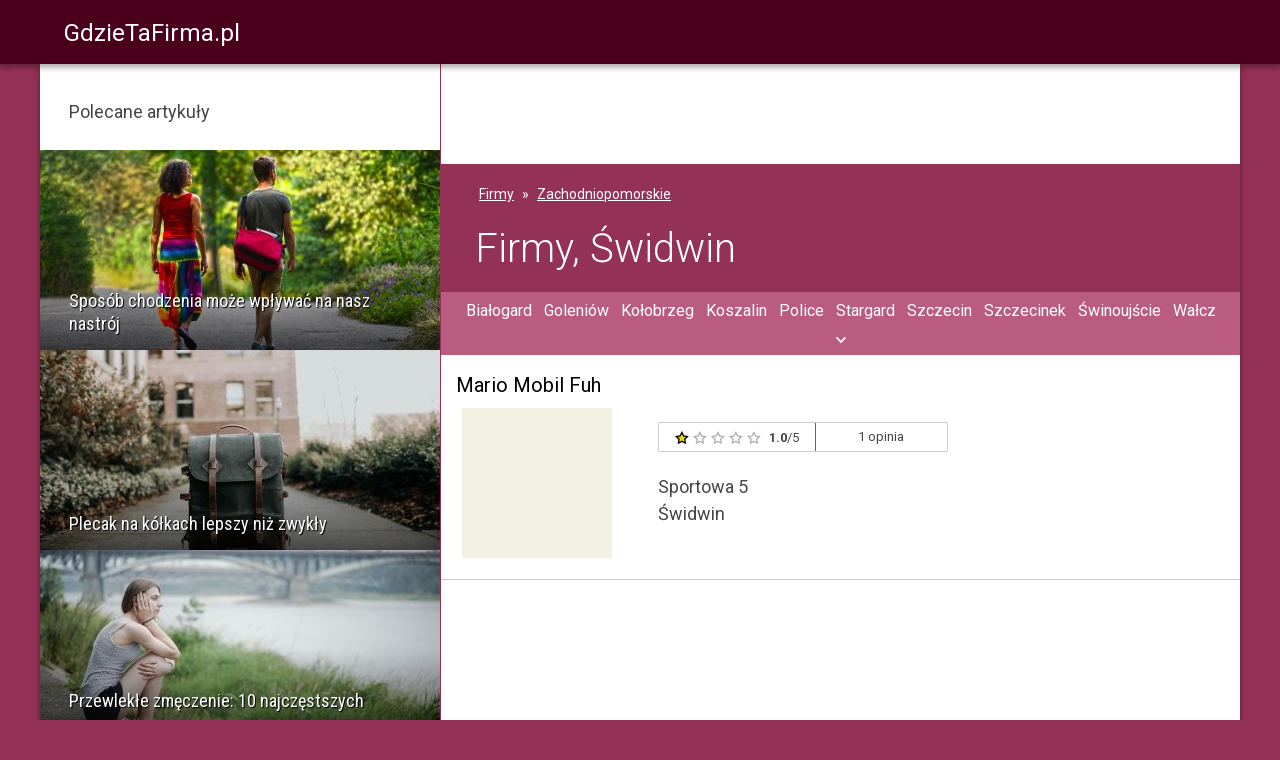

--- FILE ---
content_type: text/html; charset=UTF-8
request_url: https://gdzietafirma.pl/firmy/swidwin/
body_size: 3538
content:

<!DOCTYPE html>
<html lang="pl">
    <head>
    	<meta http-equiv="content-type" content="text/html; charset=utf-8"/>
        <title>Świdwin - Firmy - GdzieTaFirma.pl</title>
        <link rel="stylesheet" media="screen" href="https://cdn.gdzietafirma.pl/css/jdg.bundle.css?v=25">
	    <link rel="apple-touch-icon" href="https://cdn.gdzietafirma.pl/assets/favicon-180x180.png"><link rel="icon" href="https://cdn.gdzietafirma.pl/assets/favicon-196x196.png">
        <link href="https://fonts.googleapis.com/css?family=Roboto:300,400,700,400italic%7CRoboto+Condensed%7CMaterial+Icons&amp;display=swap" rel="preload" as="style" crossorigin>
	    <link rel="stylesheet" href="https://fonts.googleapis.com/css?family=Roboto:300,400,700,400italic%7CRoboto+Condensed%7CMaterial+Icons&amp;display=swap" media="print" onload="this.media='all'" crossorigin>
	    <meta name="viewport" content="width=device-width, initial-scale=1">
    	<meta name="description" content="Jednoosobowe Działalności Gospodarcze w Świdwinie - zobacz listę firm i sprawdź czy warto z nimi podjąć współpracę." />
	    <script src="https://cdn.gdzietafirma.pl/js/lazysizes.min.js" async></script>
		
<script defer data-domain="gdzietafirma.pl,warg" src="/js/script.js"></script>
<script>window.plausible = window.plausible || function() { (window.plausible.q = window.plausible.q || []).push(arguments) }</script>



	    
		
	
		<link rel="canonical" href="https://gdzietafirma.pl/firmy/swidwin/">
	
	
	<script type="application/ld+json">{"@context":"https://schema.org","@type":"BreadcrumbList","itemListElement":[{"@type":"ListItem","position":"1","item":{"@id":"https://gdzietafirma.pl/","name":"Firmy"}},{"@type":"ListItem","position":"2","item":{"@id":"https://gdzietafirma.pl/firmy/wojewodztwo-zachodniopomorskie/","name":"Zachodniopomorskie"}},{"@type":"ListItem","position":"3","item":{"@id":"https://gdzietafirma.pl/firmy/swidwin/","name":"Świdwin"}}]}</script>

	

		
		
		

    </head>
	<body>
	    <div class="head-wrap">
            <div class="row head">
				
<div class="col-md-3 logo">
	<a href="/">
		<span class="the-logo">GdzieTaFirma.pl</span>
	</a>
</div>
<div class="col-md-4 offset-md-1">
	
</div>
<div class="col-md-4">
	
</div>
			</div>
        </div>
		


	

	<div id="wrap" class="container">
		<div class="row">
			<div id="right2" class="col-lg-8 order-lg-2 nopadding longer">

		<div class="break">
			
    <div class="my-ad"></div>

		</div>

		<div class="groups ">

			
<div class="title-bar">
	<ol class="my-breadcrumb">
		<li><a href="https://gdzietafirma.pl/" title="Jednoosobowe Działalności Gospodarcze">Firmy</a></li>
		
			<li><a href="https://gdzietafirma.pl/firmy/wojewodztwo-zachodniopomorskie/" title="Zachodniopomorskie - Jednoosobowe Działalności Gospodarcze">Zachodniopomorskie</a></li>
		
	</ol>
	
		<h1>Firmy, Świdwin</h1>
	
</div>
			
	<div class="ok-bar">
		<ul class="inline cities">
		
			<li>
				<a  rel="nofollow" title="Białogard - Jednoosobowe Działalności Gospodarcze" href="/firmy/bialogard/">Białogard</a>
			</li>
		
			<li>
				<a  rel="nofollow" title="Goleniów - Jednoosobowe Działalności Gospodarcze" href="/firmy/goleniow/">Goleniów</a>
			</li>
		
			<li>
				<a  rel="nofollow" title="Kołobrzeg - Jednoosobowe Działalności Gospodarcze" href="/firmy/kolobrzeg/">Kołobrzeg</a>
			</li>
		
			<li>
				<a   title="Koszalin - Jednoosobowe Działalności Gospodarcze" href="/firmy/koszalin/">Koszalin</a>
			</li>
		
			<li>
				<a  rel="nofollow" title="Police - Jednoosobowe Działalności Gospodarcze" href="/firmy/police/">Police</a>
			</li>
		
			<li>
				<a   title="Stargard - Jednoosobowe Działalności Gospodarcze" href="/firmy/stargard-szczecinski/">Stargard</a>
			</li>
		
			<li>
				<a   title="Szczecin - Jednoosobowe Działalności Gospodarcze" href="/firmy/szczecin/">Szczecin</a>
			</li>
		
			<li>
				<a  rel="nofollow" title="Szczecinek - Jednoosobowe Działalności Gospodarcze" href="/firmy/szczecinek/">Szczecinek</a>
			</li>
		
			<li>
				<a   title="Świnoujście - Jednoosobowe Działalności Gospodarcze" href="/firmy/swinoujscie/">Świnoujście</a>
			</li>
		
			<li>
				<a   title="Wałcz - Jednoosobowe Działalności Gospodarcze" href="/firmy/walcz/">Wałcz</a>
			</li>
		
		</ul>
		
			<div class="small-cities">
				<span id="more-cities-chevron" class="chevron accordion-toggle down" aria-hidden="true" data-bs-toggle="collapse" data-bs-target="#more-cities"></span>
				<ul class="inline cities collapse" id="more-cities">
				
					
					<li class="off d-none d-sm-inline">Barlinek</li>
					
				
					
					<li class="off d-none d-sm-inline">Chojna</li>
					
				
					
					<li class="off d-none d-sm-inline">Choszczno</li>
					
				
					
					<li class="off d-none d-sm-inline">Czaplinek</li>
					
				
					
					<li class="off d-none d-sm-inline">Darłowo</li>
					
				
					
					<li class="off d-none d-sm-inline">Dębno</li>
					
				
					
					<li><a  title="Drawsko Pomorskie - Jednoosobowe Działalności Gospodarcze" href="/firmy/drawsko-pomorskie/">Drawsko Pomorskie</a></li>
					
				
					
					<li><a  title="Gryfice - Jednoosobowe Działalności Gospodarcze" href="/firmy/gryfice/">Gryfice</a></li>
					
				
					
					<li><a  title="Gryfino - Jednoosobowe Działalności Gospodarcze" href="/firmy/gryfino/">Gryfino</a></li>
					
				
					
					<li class="off d-none d-sm-inline">Kamień Pomorski</li>
					
				
					
					<li class="off d-none d-sm-inline">Łobez</li>
					
				
					
					<li class="off d-none d-sm-inline">Myślibórz</li>
					
				
					
					<li><a  title="Nowogard - Jednoosobowe Działalności Gospodarcze" href="/firmy/nowogard/">Nowogard</a></li>
					
				
					
					<li class="off d-none d-sm-inline">Połczyn-Zdrój</li>
					
				
					
					<li class="off d-none d-sm-inline">Pyrzyce</li>
					
				
					
					<li class="off d-none d-sm-inline">Sianów</li>
					
				
					
					<li class="off d-none d-sm-inline">Sławno</li>
					
				
					
					<li><a class="on" title="Świdwin - Jednoosobowe Działalności Gospodarcze" href="/firmy/swidwin/">Świdwin</a></li>
					
				
					
					<li><a  title="Trzebiatów - Jednoosobowe Działalności Gospodarcze" href="/firmy/trzebiatow/">Trzebiatów</a></li>
					
				
					
					<li><a  title="Złocieniec - Jednoosobowe Działalności Gospodarcze" href="/firmy/zlocieniec/">Złocieniec</a></li>
					
				
				</ul>
			</div>
		
	</div>


			
				


	

	

	

	

	

	

	

	
		
			
<div class="poi-list-entry block">

	<h3><a class="overlay" title="Mario Mobil Fuh" href="https://gdzietafirma.pl/firma/6721271933/">Mario Mobil Fuh</a></h3>

	<div class="row inner">
		<div class="d-none d-md-block col-md-3 poi-image">
		
			<img class="img-fluid" alt="Logo" src="https://cdn.gdzietafirma.pl/ui/placeholder-150x150.png"/>
		
		</div>
		<div class="col-md-9 col-sm-12 details">
			<a href="https://gdzietafirma.pl/firma/6721271933/#opinie" rel="nofollow" class="review-link">
				<div class="review-box">
				
					<div class="review-score">
						<div class="stars-bg">
							<div class="stars" style="width: 20.0%;"></div>
						</div>
						<span class="review-score-text"><strong>1.0</strong>/5</span>
					</div>
					<div class="review-votes">1 opinia</div>
				
				</div>
			</a>
			<div class="address">
					
			Sportowa 5
			<br/>
			Świdwin
	
			</div>
		</div>
	</div>
</div>
		
	





				<div class="pagination">
	
		
	
	
</div>

			
			<div class="break">
			
    <div class="my-ad"></div>

			</div>

			<div class="bottom-description">
			
			</div>
		</div>
	</div>
	
		<div id="left2" class="col-lg-4 order-lg-1 nopadding">
			

<div class="sidebar-box with-articles">
	<h2>Polecane artykuły</h2>
	
		<div class="article-item">
			<div class="article-item-inner">
				<a href="/artykuly/sposob-chodzenia-moze-wplywac-na-nasz-nastroj/">
					<img data-src="https://cdn.gdzietafirma.pl/art/83202/person-3519503_1920-400.jpg" alt="Sposób chodzenia może wpływać na nasz nastrój" class="lazyload img-fluid" src="https://cdn.gdzietafirma.pl/ui/placeholder400x200.jpg">
					<div class="description">
						<h3>Sposób chodzenia może wpływać na nasz nastrój</h3>
					</div>
				</a>
			</div>
		</div>
	
		<div class="article-item">
			<div class="article-item-inner">
				<a href="/artykuly/plecak-na-kolkach-lepszy-niz-zwykly/">
					<img data-src="https://cdn.gdzietafirma.pl/art/88405/lina-verovaya-GQQ6BRJxysU-unsplash-400.jpg" alt="Plecak na kółkach lepszy niż zwykły" class="lazyload img-fluid" src="https://cdn.gdzietafirma.pl/ui/placeholder400x200.jpg">
					<div class="description">
						<h3>Plecak na kółkach lepszy niż zwykły</h3>
					</div>
				</a>
			</div>
		</div>
	
		<div class="article-item">
			<div class="article-item-inner">
				<a href="/artykuly/przewlekle-zmeczenie-10-najczestszych-przyczyn/">
					<img data-src="https://cdn.gdzietafirma.pl/art/zdrowie/1330-400.JPG" alt="Przewlekłe zmęczenie: 10 najczęstszych przyczyn" class="lazyload img-fluid" src="https://cdn.gdzietafirma.pl/ui/placeholder400x200.jpg">
					<div class="description">
						<h3>Przewlekłe zmęczenie: 10 najczęstszych przyczyn</h3>
					</div>
				</a>
			</div>
		</div>
	
	
		<div class="more-links">
			<a class="white-button" title="Archiwum artykułów" href="https://gdzietafirma.pl/artykuly/">Pokaż więcej &raquo;</a>
		</div>
	
</div>

    <div class="my-ad"></div>




	<div class="sidebar-box reviews">
		<h2>Najlepsze komentarze</h2>
		
			
<div class="review">
	<a href="https://gdzietafirma.pl/firma/6141515181/" title="Ekspresja Sginformix Coolturtechnology Centrum Edukacyjno Szkoleniowe Kindziurkowo">
		<div class="review-head">
			<div class="review-head-inner">Ekspresja Sginformix Coolturtechnology Centrum Edukacyjno Szkoleniowe Kindziurkowo</div>
		</div>
		<div class="review-content-wrap">
			<div class="review-content">
				<div class="review-content-inner">Firma dzięki, której mieliśmy wspaniałą oprawę muzyczną wesela. Jesteśmy bardzo wdzięczni i na pewno skorzystamy nie raz przy innych uroczystościach.</div>
			</div>
			<div class="review-author">Karolina</div>
			<div class="review-date">18-11-2021 15:05</div>
		</div>
		<div class="review-stars">
			<div class="stars-bg"><div class="stars" style="width: 100.0%;"></div></div>
	        <span class="score">5/5</span>
		</div>
	</a>
 </div>
		
			
<div class="review">
	<a href="https://gdzietafirma.pl/firma/6511614255/" title="Jar-Bruk-Kop">
		<div class="review-head">
			<div class="review-head-inner">Jar-Bruk-Kop</div>
		</div>
		<div class="review-content-wrap">
			<div class="review-content">
				<div class="review-content-inner">Jak najdalej od tej pseudo firmy. Gość nie wypłaca całości pieniędzy płaci jak za miskę ryżu a jeszcze oczekiwania ma. Złodziej i oszust! Wszystko do swojej kie</div>
			</div>
			<div class="review-author">Andrzej</div>
			<div class="review-date">31-07-2024 10:57</div>
		</div>
		<div class="review-stars">
			<div class="stars-bg"><div class="stars" style="width: 20.0%;"></div></div>
	        <span class="score">1/5</span>
		</div>
	</a>
 </div>
		
			
<div class="review">
	<a href="https://gdzietafirma.pl/firma/7390106387/" title="Firma">
		<div class="review-head">
			<div class="review-head-inner">Firma</div>
		</div>
		<div class="review-content-wrap">
			<div class="review-content">
				<div class="review-content-inner">Jestem zawiedziona postawą Pani Gabrieli a raczej brakiem jej profesjonalizmy, odradzam.</div>
			</div>
			<div class="review-author">Teresa</div>
			<div class="review-date">22-11-2021 16:08</div>
		</div>
		<div class="review-stars">
			<div class="stars-bg"><div class="stars" style="width: 20.0%;"></div></div>
	        <span class="score">1/5</span>
		</div>
	</a>
 </div>
		
	</div>




		</div>
	</div>
	</div>
	

	    <div class="footer-wrap">
		<div class="footer">
			<ul>
<li><a href="/pliki-cookies/">polityka prywatności</a></li>
<li><a href="/artykuly/o-serwisie/">o serwisie</a></li>
<li><a rel="nofollow" href="https://cdn.gdzietafirma.pl/assets/gdzietafirma.pl.pdf">regulamin</a></li>
<li><a href="/kontakt/">kontakt</a></li>
</ul>
		</div>
		</div>
		<script src="https://cdn.gdzietafirma.pl/js/warg.min.js?v=6"></script>
        



	
	<script>
		$(document).ready(function() {
			function toggleChevron(e) {
				$('#more-cities-chevron').toggleClass('down up');
			}
			$('.small-cities').on('hidden.bs.collapse', toggleChevron);
			$('.small-cities').on('shown.bs.collapse', toggleChevron);
		});
	</script>
	

	<script defer src="https://static.cloudflareinsights.com/beacon.min.js/vcd15cbe7772f49c399c6a5babf22c1241717689176015" integrity="sha512-ZpsOmlRQV6y907TI0dKBHq9Md29nnaEIPlkf84rnaERnq6zvWvPUqr2ft8M1aS28oN72PdrCzSjY4U6VaAw1EQ==" data-cf-beacon='{"version":"2024.11.0","token":"fe7f3ab9a5e34821b9097b3de44f6ab8","r":1,"server_timing":{"name":{"cfCacheStatus":true,"cfEdge":true,"cfExtPri":true,"cfL4":true,"cfOrigin":true,"cfSpeedBrain":true},"location_startswith":null}}' crossorigin="anonymous"></script>
</body>
</html>
